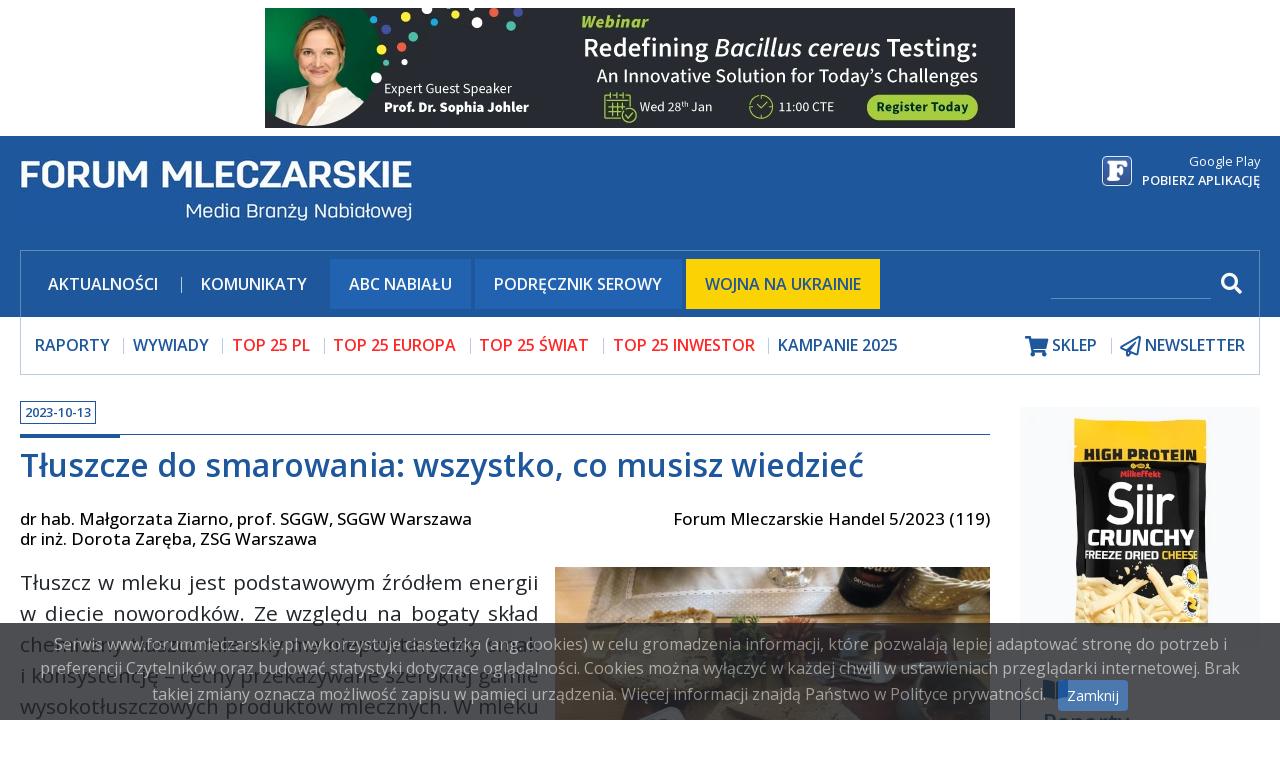

--- FILE ---
content_type: text/html; charset=UTF-8
request_url: https://www.forummleczarskie.pl/raporty/1367,tluszcze-do-smarowania-wszystko-co-musisz-wiedziec
body_size: 9452
content:
<!DOCTYPE html>
<html lang="pl">
<head>
	<meta charset="utf-8">
	<meta name="viewport" content="width=device-width, initial-scale=1, shrink-to-fit=no">
	<meta http-equiv="content-language" content="pl">
	<meta http-equiv='cache-control' content='public'>
	<meta name="robots" content="index, follow">
	<meta name="description" content="Tłuszcz w mleku jest podstawowym źródłem energii w diecie noworodków. Ze względu na bogaty skład chemiczny tłuszcz mleczny ma niepowtarzalny smak i konsystencję – cechy przekazywane szerokiej gamie wysokotłuszczowych produktów mlecznych. W mleku krowim ponad 98% tłuszczów to triacyloglicerole. Pozostała ilość lipidów mleka krowiego to diacyloglicerole i monoacyloglicerole, wolne kwasy tłuszczowe, a także fosfolipidy, sterole, karotenoidy, witaminy rozpuszczalne w tłuszczach i związki smakowe.">
	<meta name="keywords" content="branża mleczarska nabiał ser mleko">
	<title>Tłuszcze do smarowania: wszystko, co musisz wiedzieć</title>
	<!-- Google Tag Manager -->
<script>(function(w,d,s,l,i){w[l]=w[l]||[];w[l].push({'gtm.start':
new Date().getTime(),event:'gtm.js'});var f=d.getElementsByTagName(s)[0],
j=d.createElement(s),dl=l!='dataLayer'?'&l='+l:'';j.async=true;j.src=
'https://www.googletagmanager.com/gtm.js?id='+i+dl;f.parentNode.insertBefore(j,f);
})(window,document,'script','dataLayer','GTM-P4DJBPC');</script>
<!-- End Google Tag Manager -->
	<meta name="robots" content="max-image-preview:large"/><link href="https://www.forummleczarskie.pl/raporty/1367,tluszcze-do-smarowania-wszystko-co-musisz-wiedziec" rel="canonical"/>	<link href="https://www.forummleczarskie.pl/files/rss.xml" title="Aktualności forummleczarskie.pl" type="application/rss+xml" rel="alternate"/>	<script type='application/ld+json'>{
    "@context": "https://schema.org",
    "@type": "Article",
    "datePublished": "2023-10-13T00:00:00+02:00",
    "dateModified": "2023-09-25T13:32:26+02:00",
    "headline": "Tłuszcze do smarowania: wszystko, co musisz wiedzieć",
    "description": "Tłuszcz w mleku jest podstawowym źródłem energii w diecie noworodków. Ze względu na bogaty skład chemiczny tłuszcz mleczny ma niepowtarzalny smak i konsystencję – cechy przekazywane szerokiej gamie wysokotłuszczowych produktów mlecznych. W mleku krowim ponad 98% tłuszczów to triacyloglicerole. Pozostała ilość lipidów mleka krowiego to diacyloglicerole i monoacyloglicerole, wolne kwasy tłuszczowe, a także fosfolipidy, sterole, karotenoidy, witaminy rozpuszczalne w tłuszczach i związki smakowe.",
    "keywords": "Tłuszcze do smarowania: wszystko, co musisz wiedzieć",
    "author": {
        "@type": "Person",
        "name": "dr hab. Małgorzata Ziarno, dr inż. Dorota Zaręba"
    },
    "publisher": {
        "@type": "Organization",
        "name": "Forum Mleczarskie Handel 5/2023 (119)",
        "logo": {
            "@type": "ImageObject",
            "url": "https://www.forummleczarskie.pl/img/top_logo.jpg",
            "width": 400,
            "height": 74
        }
    },
    "image": {
        "@type": "ImageObject",
        "url": "https://www.forummleczarskie.pl/img/articles/1200x900/0/4/04bc725b-88c7-4102-a1d8-8ea7ce0c1c50.jpg"
    },
    "mainEntityOfPage": "https://www.forummleczarskie.pl/raporty/1367,tluszcze-do-smarowania-wszystko-co-musisz-wiedziec"
}</script>	<link rel="apple-touch-icon" sizes="180x180" href="/apple-touch-icon.png">
	<link rel="icon" type="image/png" sizes="32x32" href="/favicon-32x32.png">
	<link rel="icon" type="image/png" sizes="16x16" href="/favicon-16x16.png">
	<meta name="theme-color" content="#1E579C">

	<script>const ROOT_URL = 'https://www.forummleczarskie.pl/';</script>

	<link rel="preconnect" href="https://fonts.gstatic.com">
	<link rel="preconnect" href="https://fonts.googleapis.com">
	<link rel="stylesheet" type="text/css" href="/css/bootstrap-4.min.css"/>	<link rel="stylesheet" type="text/css" href="/css/style.min.css?20260108"/>	<link rel="stylesheet" type="text/css" href="/css/article.css"/>	<!-- Matomo -->
<script>
  var _paq = window._paq = window._paq || [];
  /* tracker methods like "setCustomDimension" should be called before "trackPageView" */
  _paq.push(['trackPageView']);
  _paq.push(['enableLinkTracking']);
  (function() {
    var u="//stats45.mydevil.net/";
    _paq.push(['setTrackerUrl', u+'matomo.php']);
    _paq.push(['setSiteId', '111']);
    var d=document, g=d.createElement('script'), s=d.getElementsByTagName('script')[0];
    g.async=true; g.src=u+'matomo.js'; s.parentNode.insertBefore(g,s);
  })();
</script>
<!-- End Matomo Code -->

</head>

<body>
	<!-- Google Tag Manager (noscript) -->
<noscript><iframe src="https://www.googletagmanager.com/ns.html?id=GTM-P4DJBPC"
height="0" width="0" style="display:none;visibility:hidden"></iframe></noscript>
<!-- End Google Tag Manager (noscript) -->
	<!-- top banner -->
	<div class='py-2 px-0 col-12'><a href="https://event.on24.com/wcc/r/5151063/B7098945F9F7A2030FD859B39CDBCE30" class="onaare mx-auto d-block text-center" target="_blank" loading="lazy" rel="noopener" data-onaare="90"><picture class=''><source srcset='/img/onaare/b/2/b244ed45-cda2-43b4-880d-d1de28ef339c.webp' type='image/webp'><source srcset='/img/onaare/b/2/b244ed45-cda2-43b4-880d-d1de28ef339c.png' type='image/png'><img src="/img/onaare/b/2/b244ed45-cda2-43b4-880d-d1de28ef339c.png" width="750" height="120" class="img-fluid" style="aspect-ratio: 750/120" alt=""/></picture></a></div>
	<header>
		
<div class="container pt-3">
	<div class="row pb-3">
		<div class="col-12 col-md-6 text-center text-md-left">
			<h1 id="top_logo" class="d-inline-block">
				<a href="/">
					<picture class=''><source srcset='/img/top_logo.webp' type='image/webp'><source srcset='/img/top_logo.jpg' type='image/jpeg'><img src="/img/top_logo.jpg" alt="Forum Mleczarskie – aktualności i raporty branży mleczarskiej" width="400" height="74"/></picture>				</a>
			</h1>
		</div>

		<div class="col-12 col-md-6 text-right d-none d-md-block">
			<a id="top_google_play" class="d-inline-block text-light" href="https://play.google.com/store/apps/details?id=org.arteq.forummleczarskieapp"  target="_blank" rel="noopener">
				<span class="d-block">Google Play</span>
				<span class="d-block text-uppercase font-weight-bold">Pobierz Aplikację</span>
			</a>
		</div>
	</div>

	<div class='row pb-1 mb-1 d-md-none sticky-top'>
		<div class='col-5 pl-1'>
		<a href="#" class="navbar-toggler btn bg-light mb-1" data-toggle="collapse" data-target=".topMenu-collapse"><i class="fas fa-bars"></i> Menu</span></a>		</div>

		<div class='col-7 pr-1 text-right'>
						<form id='topSearchMobile' class="d-inline-block topSearch" method="POST" action="/szukaj">
				<label for='search' class='d-none'>Szukaj</label>
				<div class='input-group'>
					<input type="text" class="text-light form-control" name="search" aria-label="szukaj" placeholder='szukaj...'>
					<div class='input-group-append'>
						<button type="submit" class="btn text-dark bg-light" title="szukaj"><i class="fas fa-search"></i></button>
					</div>
				</div>
			</form>
		</div>
	</div>
	
<nav id="top_menu1" class="row mx-0 p-2 text-light collapse d-md-flex topMenu-collapse">
	<div class="col-12 col-lg-9 px-0">
		<a href="/aktualnosci" class="d-block d-md-inline-block link-separator">Aktualności</a>
		<a href="/komunikaty" class="d-block d-md-inline-block link-separator">Komunikaty</a>
		<a href="/abc-nabialu" class="d-block d-md-inline-block link-bg-blue">ABC Nabiału</a>
		<a href="/podrecznik-serowy" class="d-block d-md-inline-block link-bg-blue">Podręcznik serowy</a>
		<a href="/aktualnosci/ukraina" class="d-block d-md-inline-block link-bg-yellow">Wojna na Ukrainie</a>
	</div>

	<div class="col-12 col-lg-3 px-0 text-lg-right d-none d-md-block">
		<form class="d-inline-block p-2 topSearch" method="POST" action="/szukaj">
			<label for='search' class='d-none'>Szukaj</label>
			<input type="text" class="text-light" name="search" id="search" aria-label="szukaj">
			<button type="submit" class="text-light" title="szukaj"><i class="fas fa-search"></i></button>
		</form>
	</div>
</nav>
</div>
	</header>

	<!-- main page column, dimmed background -->
	<div class="">
		<div class="container">
			<nav id="top_menu2" class="row mx-0 mb-4 p-1 collapse d-md-flex topMenu-collapse">
	<div class="col-12 col-lg-9 px-0">
		<!-- <a class="d-block d-md-inline-block link-separator link-red" href="#"><i class="fas fa-virus"></i> covid-19</a> -->

		<!-- <a class="d-block d-md-inline-block link-separator" href="#">dobrostan</a> -->

		<a href="/raporty" class="d-block d-md-inline-block link-separator">raporty</a>
		<a href="/wywiady" class="d-block d-md-inline-block link-separator">wywiady</a>
		<a href="/firmy/top-polska" class="d-block d-md-inline-block link-separator link-red">top 25 pl</a>
		<a href="/firmy/top-europa" class="d-block d-md-inline-block link-separator link-red">top 25 europa</a>
		<a href="/firmy/top-swiat" class="d-block d-md-inline-block link-separator link-red">top 25 świat</a>
		<a href="/firmy/top-inwestor" class="d-block d-md-inline-block link-separator link-red">top 25 inwestor</a>
		<a href="/lider-kampanie/2025" class="d-block d-md-inline-block link-separator">Kampanie 2025</a>	</div>

	<div class="col-12 col-lg-3 px-0 text-lg-right">
		<a href="/sklep" class="d-block d-md-inline-block link-separator"><i class="fas fa-shopping-cart"></i> sklep</a>
		<a href="/newsletter" class="d-block d-md-inline-block link-separator"><i class="far fa-paper-plane"></i> newsletter</a>	</div>

	<div class="col-12 d-md-none px-0">
		<a class="d-inline-block" href="https://play.google.com/store/apps/details?id=org.arteq.forummleczarskieapp"  target="_blank" rel="noopener">
			<img src="/img/../css/img/google_play.png" class="float-left mr-2" alt="google play"/>			<span class="text-uppercase font-weight-bold">Pobierz Aplikację</span>
			<span class="">Google Play</span>
		</a>
	</div>
</nav>

						
					</div>
	</div>

	<!-- main page column, white background -->
	<div class="container">
		<div class="row">
			<main class="cols_x_240_l">
				<article class='article'><time datetime='2023-10-13' class='boxed'>2023-10-13</time><h2 class='mb-2'>Tłuszcze do smarowania: wszystko, co musisz wiedzieć</h2><div class='row meta mb-3'><div class='col-12 col-sm-6'><h6>dr hab. Małgorzata Ziarno, prof. SGGW, SGGW Warszawa<br />
dr inż. Dorota Zaręba, ZSG Warszawa</h6></div><div class='col-12 col-sm-6 text-sm-right'><h6>Forum Mleczarskie Handel 5/2023 (119)</h6></div></div><figure class="image img-fluid float-right ml-3" contenteditable="false"><img src="/img/articles/600x400/0/4/04bc725b-88c7-4102-a1d8-8ea7ce0c1c50.jpg" alt="tłuszcze do smarowania" width="435" height="238" data-mce-src="/img/articles/600x400/0/4/04bc725b-88c7-4102-a1d8-8ea7ce0c1c50.jpg"><figcaption contenteditable="true">© fm</figcaption></figure><p class="intro">Tłuszcz w mleku jest podstawowym źródłem energii w diecie noworodków. Ze względu na bogaty skład chemiczny tłuszcz mleczny ma niepowtarzalny smak i konsystencję – cechy przekazywane szerokiej gamie wysokotłuszczowych produktów mlecznych. W mleku krowim ponad 98% tłuszczów to triacyloglicerole. Pozostała ilość lipidów mleka krowiego to diacyloglicerole i monoacyloglicerole, wolne kwasy tłuszczowe, a także fosfolipidy, sterole, karotenoidy, witaminy rozpuszczalne w tłuszczach i związki smakowe.</p><p>Wysokotłuszczowe produkty mleczne można klasyfikować na kilka kategorii ze względu na zawartość tłuszczu: masło i tłuszcze mleczne do smarowania, bezwodne produkty tłuszczowe, a także mieszanki masła i tłuszczów roślinnych oferujące większą zawartość nienasyconych kwasów tłuszczowych i smarowność w niskich temperaturach w porównaniu do masła. Ponadto na rynku dostępnych jest również wiele bezmlecznych tłuszczów do smarowania. Zrozumienie kategorii różnych produktów otrzymywanych z tłuszczu mlecznego jest kluczową kwestią nie tylko dla zapewnienia bezpieczeństwa i właściwej jakości produktów mlecznych, ale także dla uniknięcia błędnego ich etykietowania, a tym samym wprowadzenia konsumentów w błąd.</p><div class="quote"><p><strong><img class="img-fluid float-right ml-3" src="/img/articles/600x400/6/0/60cb0e59-06b1-44e0-897e-6067690f9f4f.jpg" alt="masło ekstra z tradycyjnej masielnicy" width="241" height="185" data-mce-src="/img/articles/600x400/6/0/60cb0e59-06b1-44e0-897e-6067690f9f4f.jpg">TO CIEKAWE</strong></p><p>Masło Maluta powstaje ze słodkiej śmietanki, w tradycyjnej masielnicy. Producent oprócz gramatury 200 g proponuje wersję 15 g.</p><p><br></p><p><br></p></div><h3>Masło</h3><p>Dla konsumenta masło jest produktem spożywczym, który jest wytwarzany z tłuszczu mlecznego, w naszej szerokości geograficznej zazwyczaj odwirowanego z mleka krowiego, czasami owczego lub koziego. Jest to produkt o stałej konsystencji, który można rozsmarować na kromce chleba, używać w gotowaniu i pieczeniu lub stosować do smażenia. Masło ma charakterystyczny smak i aromat i jest powszechnie stosowane jako składnik wielu potraw. Jednakże dla technologa żywności termin „masło” odnosi się do produktu wysokotłuszczowego powstałego w wyniku ubijania śmietanki lub śmietany. Masło jest emulsją typu woda w oleju (W/O), zawierającą zazwyczaj minimum 80 g tłuszczu mlecznego i maksymalnie 16 g wody w 100 g. Jako emulsja masło powinno charakteryzować się właściwą stabilnością przechowalniczą, co oznacza, że proces technologiczny powinien zapewnić uzyskanie możliwie najdrobniejszej dyspersji kropelek wody w fazie tłuszczowej (średnica kuleczek wody nie powinna przekraczać 7-10 µm, gdyż wtedy rozwój mikroorganizmów w maśle jest zahamowany).&nbsp;</p><div class="quote"><p><strong>Ciekawy produkt</strong></p><p><img class="img-fluid float-right ml-3" src="/img/articles/600x400/a/5/a5dd44c6-e471-4936-933d-8b231da80b16.jpg" alt="dublin dairy" width="361" height="263" data-mce-src="/img/articles/600x400/a/5/a5dd44c6-e471-4936-933d-8b231da80b16.jpg">Prawdziwe, naturalne masło to ceniony składnik kanapek i kulinariów. Wysoka jakość masła jest cechą poszukiwaną, dlatego szeroka oferta markowych maseł jest mile widziana przez handlowców i konsumentów. Do takich produktów należy masło irlandzkie Dublin Dairy. To wytwarzane według oryginalnej receptury masło o zawartości tłuszczu 82% wyróżniają: mleczny aromat, prosty skład oraz jasno-żółta barwa pochodząca od beta- karotenu występującego w najświeższej trawie. Cechą charakterystyczną tego masła jest łatwe rozsmarowanie kilka chwil po wyjęciu z lodówki. Walorem produktu jest wypas pastwiskowy krów, od których pochodzi mleko wykorzystane w produkcji masła Dublin Dairy.</p><p><strong>Producent</strong>: Euroser Dairy Group.</p></div><p>Surowcem do produkcji masła powinno być wyłącznie mleko i/lub produkty uzyskane z mleka. Termin „masło” jest bowiem zastrzeżony dla produktów wysokotłuszczowych otrzymanych przez jakąkolwiek obróbkę mleka, które mogą zawierać dodatki do żywności i inne składniki funkcjonalnie niezbędne w procesie przetwarzania. Stosowanie terminów mleczarskich w odniesieniu do żywności oferowanej konsumentowi lub do dalszego przetwarzania jest omówione w standardach Kodeksu Żywnościowego FAO/WHO (Ogólny Standard Stosowania Terminów Mleczarskich, CODEX STAN 206-1999, wersja polska 2015), a także regulowane obowiązującymi przepisami prawa unijnego (Rozporządzenie Parlamentu Europejskiego i Rady (UE) nr 1308/2013 z dnia 17 grudnia 2013 r. ustanawiające wspólną organizację rynków produktów rolnych oraz uchylające rozporządzenia Rady (EWG) nr 922/72, (EWG) nr 234/79, (WE) nr 1037/2001 i (WE) nr 1234/2007).</p><div class="quote"><h4><img class="img-fluid float-left mr-3" src="/img/articles/600x400/d/8/d8065581-9142-4fe2-bb66-29437b0d76b2.jpg" alt="kołodyńska" width="120" height="154" data-mce-src="/img/articles/600x400/d/8/d8065581-9142-4fe2-bb66-29437b0d76b2.jpg">Joanna Kołodyńska</h4><h5>Dyrektor Marketingu Grupy Polmlek</h5><p>Struktura sprzedaży tłuszczów do smarowania pieczywa może ulegać zmianom z powodu wielu czynników, w tym zmian w preferencjach konsumenckich, nowych trendów żywieniowych, sytuacji gospodarczej i niestabilnych cen. Obecna sytuacja rynkowa, w której obserwujemy spowolnienie gospodarcze i powściągliwość konsumencką, może wpłynąć na preferencje konsumentów w zakresie tłuszczów do smarowania. W okresach trudniejszej sytuacji ekonomicznej konsumenci mogą bardziej zwracać uwagę na cenę produktów i szukać ekonomicznych opcji. Oferta Grupy Polmlek spełni oczekiwania zarówno konsumentów poszukujących tradycyjnych tłuszczów do smarowania, takich jak masło o zawartości tłuszczu 82%, jak i tych poszukujących tłuszczów roślinnych bez dodatku lub z niewielkim dodatkiem tłuszczu mlecznego. Oferujemy produkty, które mogą być używane nie tylko jako dodatek do pieczywa, ale też z powodzeniem stosowane do przygotowywania domowych wypieków. Masło śmietankowe Polmlek o zmniejszonej zawartości tłuszczu 60% to produkt idealny dla osób, które kochają smak prawdziwego masła i jednocześnie wybierają produkty o obniżonej kaloryczności i zawartości tłuszczu. Masło śmietankowe to naturalne masło produkowane z pasteryzowanej śmietanki. Zawiera tylko tłuszcz mleczny, nie ma w nim dodatków tłuszczy roślinnych. Pyszne, śmietankowe masło o obniżonej zawartości tłuszczu doskonale rozsmarowuje się na pieczywie, ma naturalny, mleczny zapach i smak. Produkt jest przeznaczony dla osób, którym trudno jest zrezygnować z ulubionych smaków, a jednocześnie poszukujących lżejszych odpowiedników do skomponowania zdrowej, zbilansowanej diety. Miksy tłuszczowe do smarowania pieczywa, które od lat są dostępne na półkach sklepowych, jako zamiennik masła, cieszą się zainteresowaniem kupujących i mają swoją stałą grupę odbiorców. Miksy tłuszczowe Polmlek mają starannie dopracowaną recepturę. Zawierają tłuszcze roślinne z dodatkiem tłuszczu mlecznego. Są wzbogacone witaminami A, D3, E. Smakują śmietankowo i świeżo, są świetnym dodatkiem do pieczywa, tostów. Można je również stosować do pieczenia czy do przygotowywania mas kremowych do ciast. Margaryna Wyśmienita i margaryna Palma to produkty przeznaczone do smażenia i pieczenia.&nbsp;</p></div><p>Warto zauważyć, że w wielu regulacjach prawnych definicja masła oraz jego podstawowy skład (tabela 1) są do siebie bardzo zbliżone. Nie dosyć, że ustawodawstwo żywnościowe w wielu krajach przyjmuje podobne specyfikacje dla składu masła, to również podobnie uznaje, że mieszanie tłuszczu z mleka z tłuszczem z innych źródeł i etykietowanie powstałego w ten sposób produktu terminem „masło” jest zabronione.</p><p><img class="img-fluid mx-auto d-block my-3" src="/img/articles/1200x900/d/3/d30797fd-d1f2-4289-a1a3-6b5edb646232.jpg" alt="normy dla masła" width="857" height="1500" data-mce-src="/img/articles/1200x900/d/3/d30797fd-d1f2-4289-a1a3-6b5edb646232.jpg"></p><p><br></p></article><div class="article-pagination row"><div class="col-4"></div><div class="col-12 col-md-4 text-center">Strona 1 z 4</div><div class="col-12 col-md-4"><nav class='float-md-right mt-2 mt-md-0'><ul class='pagination pagination-sm justify-content-center'><li class='active page-item'><a href="/raporty/1367,tluszcze-do-smarowania-wszystko-co-musisz-wiedziec" class="page-link">1</a></li><li class='page-item'><a href="/raporty/1367,tluszcze-do-smarowania-wszystko-co-musisz-wiedziec?strona=2" class="page-link">2</a></li><li class='page-item'><a href="/raporty/1367,tluszcze-do-smarowania-wszystko-co-musisz-wiedziec?strona=3" class="page-link">3</a></li><li class='page-item'><a href="/raporty/1367,tluszcze-do-smarowania-wszystko-co-musisz-wiedziec?strona=4" class="page-link">4</a></li></ul></nav></div></div>			</main>

			<aside class="cols_x_240_r">
				
<div class="row">
	<div class="col-12 col-md-6 col-lg-12"><div class='py-2 px-0 col-12 col-md-6 col-lg-12'><a href="https://milkeffekt.cz/pl/produkty/siir-crunchy-liofilizowany-ser/" class="onaare mx-auto d-block text-center" target="_blank" loading="lazy" rel="noopener" data-onaare="89"><picture class=''><source srcset='/img/onaare/a/0/a02c41c3-3447-4407-8065-6f53e847d392.webp' type='image/webp'><source srcset='/img/onaare/a/0/a02c41c3-3447-4407-8065-6f53e847d392.jpg' type='image/jpeg'><img src="/img/onaare/a/0/a02c41c3-3447-4407-8065-6f53e847d392.jpg" width="240" height="240" class="img-fluid" style="aspect-ratio: 240/240" alt=""/></picture></a></div></div><div class="col-12 col-md-6 col-lg-12"><h2 class='my-4'><a href="/raporty"><i class="fas fa-book-open"></i> Raporty</a></h2>
<article>
	<time datetime="2026-01-09">2026-01-09</time>
	<h3 class="title">
		<a href="/raporty/1557,witaminy-witaminy-w-nabiale">Witaminy: Witaminy w nabiale</a>	</h3>

	<div class='meta text-uppercase'>prof. dr hab. Małgorzata Ziarno, dr inż. Dorota Zaręba</div><a href="/raporty/1557,witaminy-witaminy-w-nabiale"><picture class='d-block mx-auto '><source srcset='/img/articles/600x400/b/5/b581afe4-9ac7-434e-9a9f-08a9c6dc6344.webp' type='image/webp'><source srcset='/img/articles/600x400/b/5/b581afe4-9ac7-434e-9a9f-08a9c6dc6344.jpg' type='image/jpeg'><img src="/img/articles/600x400/b/5/b581afe4-9ac7-434e-9a9f-08a9c6dc6344.jpg" class="img-fluid mb-1 d-block mx-auto" alt=""/></picture></a><div class='text'><p>Mleko i produkty z niego to nie tylko źródło białka, wapnia i tłuszczu, ale też wielu witamin – zarówno tych, które rozpuszczają się w wodzie, jak i tych rozpuszczalnych w tłuszczach. Z tego powodu mleko jest ważne w codziennym odżywianiu. Ilość witamin w mleku może się jednak różnić w zależności od rodzaju produktu, zawartości tłuszczu oraz sposobu przetwarzania, np. przez wzbogacanie lub fermentację. </p></div><a href="/raporty/1557,witaminy-witaminy-w-nabiale" class="read_more">czytaj dalej</a></article>
</div>
	<div class="col-12 col-md-6 col-lg-12">
			</div>

	<div class="col-12 col-md-6 col-lg-12">
		<h2 class='my-4'><a href="/wywiady"><i class="fas fa-microphone"></i> Wywiady</a></h2>
<article>
	<time datetime="2026-01-03">2026-01-03</time>
	<h3 class="title">
		<a href="/wywiady/1555,kolo-sm-stawiamy-na-produkty-z-wyzsza-wartoscia-dodana">Koło (SM): Stawiamy na produkty  z wyższą wartością dodaną</a>	</h3>


	<picture class='d-block mx-auto '><source srcset='/img/articles/600x400/4/8/483ab76e-1a08-4c80-bc67-7aa10feebf77.webp' type='image/webp'><source srcset='/img/articles/600x400/4/8/483ab76e-1a08-4c80-bc67-7aa10feebf77.jpg' type='image/jpeg'><img src="/img/articles/600x400/4/8/483ab76e-1a08-4c80-bc67-7aa10feebf77.jpg" class="img-fluid mb-1 d-block mx-auto" alt=""/></picture><div class='text-center meta mb-2'>© koło (osm)</div>
	<div class='text'>
		<p>Rozmowa z Karoliną Mikołajczyk, zastępcą prezesa zarządu mleczarni Koło (OSM)</p>
	</div>

	<a href="/wywiady/1555,kolo-sm-stawiamy-na-produkty-z-wyzsza-wartoscia-dodana" class="read_more">czytaj dalej</a></article>
	</div>

	<div class="col-12 col-md-6 col-lg-12">
			</div>

	<div class="col-12 col-md-6 col-lg-12">
		<h2 class="my-4">
			<a><i class="far fa-star"></i> Lider Forum</a>
		</h2>

		<h3>Produkty</h3>
		<ul>
			<li><a href="/lider-forum/2025/laureaci"><i class="fas fa-fw fa-angle-right"></i> wyniki 2025</a></li>

			<li><a href="/lider-forum/zasady"><i class="fas fa-fw fa-angle-right"></i> zasady</a></li>
		</ul>

		<h3>Kampanie</h3>
		<ul>
			<li><a href="/lider-kampanie/2025"><i class="fas fa-fw fa-angle-right"></i> kampanie 2025</a></li>
					</ul>

		<h3>Sponsorzy</h3>
		<div class='text-center'>
			<a href="http://www.adm.com/" rel="sponsored"><picture class=''><source srcset='/img/sponsors/wild_2022.webp' type='image/webp'><source srcset='/img/sponsors/wild_2022.jpg' type='image/jpeg'><img src="/img/sponsors/wild_2022.jpg" class="mb-4 mx-3" width="120" height="91" alt="Adm"/></picture></a>
			<a href="http://www.zentis.pl/" rel="sponsored"><picture class=''><source srcset='/img/sponsors/zentis_2022.webp' type='image/webp'><source srcset='/img/sponsors/zentis_2022.jpg' type='image/jpeg'><img src="/img/sponsors/zentis_2022.jpg" class="mb-2 mx-3" width="130" height="75" alt="Zentis"/></picture></a>		</div>
	</div>

	<div class="col-12 col-md-6 col-lg-12">
			</div>

	<div class="col-12 col-md-6 col-lg-12">
		<h2 class="my-4">
			<a><i class="fas fa-industry"></i> Firmy</a>
		</h2>

		<ul>
			<li><a href="/firmy/top-swiat"><i class="fas fa-fw fa-angle-right"></i> top 20 świat</a></li>

			<li><a href="/firmy/top-europa"><i class="fas fa-fw fa-angle-right"></i> top 20 europa</a></li>

			<li><a href="/firmy/top-polska"><i class="fas fa-fw fa-angle-right"></i> top 25 polska</a></li>

			<li><a href="/prezentacje-firm"><i class="fas fa-fw fa-angle-right"></i> Prezentacje firm</a></li>

			<li><a href="/firmy/producenci"><i class="fas fa-fw fa-angle-right"></i> producenci</a></li>

			<li><a href="/firmy/dostawcy"><i class="fas fa-fw fa-angle-right"></i> dostawcy usług</a></li>

			<li><a href="/firmy/importerzy"><i class="fas fa-fw fa-angle-right"></i> importerzy</a></li>
		</ul>
	</div>

	<div class="col-12 col-md-6 col-lg-12">
			</div>

	<div class="col-12 col-md-6 col-lg-12">
			</div>
</div>
			</aside>
		</div>
	</div>

	<footer>
		<div class="container">
	<div class="row">
		<section class="col-6 col-sm-4 col-lg">
			<h6>Aktualności</h6>
			<ul>
				<li><a href="/aktualnosci/swiat">Świat</a></li>
				<li><a href="/aktualnosci/polska">Polska</a></li>
				<li><a href="/aktualnosci/produkcja">Produkcja</a></li>
				<li><a href="/aktualnosci/handel">Handel</a></li>
			</ul>
		</section>
		<section class="col-6 col-sm-4 col-lg">
			<h6>Rynek</h6>
			<ul>
				<li><a href="/raporty">Raporty</a></li>
				<li><a href="/wywiady">Wywiady</a></li>
				<li><a href="/galerie">Galerie</a></li>
				<li><a href="/wydarzenia">Wydarzenia</a></li>
				<li><a href="/lider-forum">Lider Forum</a></li>
			</ul>
		</section>
		<section class="col-6 col-sm-4 col-lg">
			<h6>Wiedza</h6>
			<ul>
				<li><a href="/abc-nabialu">ABC Nabiału</a></li>
				<li><a href="/podrecznik-serowy">Podręcznik serowy</a></li>
				<li><a href="/filmy-fachowe">Know-How</a></li>
			</ul>
		</section>
		<section class="col-6 col-sm-4 col-lg">
			<h6>Firmy</h6>
			<ul>
				<li><a href="/prezentacje-firm">Prezentacje firm</a></li>
				<li><a href="/kampanie">Kampanie</a></li>
				<li><a href="/komunikaty">Komunikaty</a></li>
				<li><a href="/firmy">lista firm</a></li>
				<li><a href="/firmy/top-polska">Top Listy</a></li>
			</ul>
		</section>
		<section class="col-6 col-sm-4 col-lg">
			<h6>Wydawnictwo</h6>
			<ul>
				<li><a href="/o-nas">O nas</a></li>
				<li><a href="/kontakt">Kontakt</a></li>
				<li><a href="/sklep">Sklep</a></li>
				<li><a href="/newsletter">Newsletter</a></li>
				<li><a href="/polityka-prywatności">Prywatność</a></li>
				<li><a href="/regulamin">Regulamin</a></li>
			</ul>
		</section>
	</div>

	<div class="row mt-3">
		<div class="col">
			<p>&copy; COPYRIGHT 2026<br>NATHUSIUS INVESTMENTS SP. Z O.O.</p>
		</div>
	</div>
</div>
	</footer>

	<div id='modals'>
			</div>

	<div id='cookies' class="alert text-center py-1" role="alert">
    <p class='my-0 py-1'>Serwis www.forummleczarskie.pl wykorzystuje ciasteczka (ang. cookies) w celu gromadzenia informacji, które pozwalają lepiej adaptować stronę do potrzeb i preferencji Czytelników oraz budować statystyki dotyczące oglądalności. Cookies można wyłączyć w każdej chwili w ustawieniach przeglądarki internetowej. Brak takiej zmiany oznacza możliwość zapisu w pamięci urządzenia. Więcej informacji znajdą Państwo w <a href="/polityka-prywatności">Polityce prywatności</a>. <a href="#" id="btn-cookies-accept" class="btn btn-primary btn-sm ml-2">Zamknij</a></p>
</div>

<style>
	#cookies {
	    position: fixed;
	    bottom: 0;
	    left: 0;
	    width: 100%;
	    margin: 0 !important;
	    z-index: 999;
	    opacity:  0.8;
	    border-radius: 0;
	    transform: translateY(0%);
	    transition: all 1000ms ease-out;
	    color: #a2a2a2;
	    background: #212327;
	}

	#cookies.hide {
	    transform: translateY(100%);
	}
</style>

	<script type="text/javascript" src="/js/jquery-3.6.0.min.js"></script>	<script type="text/javascript" src="/js/bootstrap-4.bundle.min.js"></script>	<script type="text/javascript" src="/js/bootstrap-notify.min.js"></script>	<script type="text/javascript" src="/js/jquery.fancybox.min.js"></script>	<script type="text/javascript" src="/js/bootbox.min.js"></script>	<script type="text/javascript" src="/js/js.cookie.min.js"></script>	<script type="text/javascript" src="/js/jquery.arteq.min.js?20251013"></script>		<script type="text/javascript">
//<![CDATA[
$(document).ready(function () {window.dataLayer = window.dataLayer || [];
window.dataLayer.push({"event": "banner_show", "banner_id": 90});
window.dataLayer = window.dataLayer || [];
window.dataLayer.push({"event": "banner_show", "banner_id": 89});});
//]]>
</script></body>
</html>

